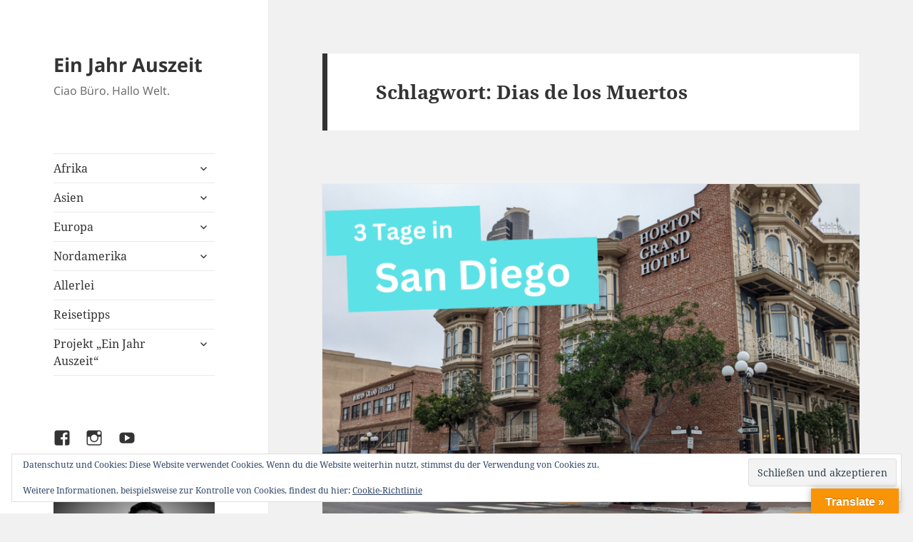

--- FILE ---
content_type: text/html; charset=UTF-8
request_url: http://www.ein-jahr-auszeit.de/tag/dias-de-los-muertos/
body_size: 15963
content:
<!DOCTYPE html>
<html dir="ltr" lang="de" prefix="og: https://ogp.me/ns#" class="no-js">
<head>
	<meta charset="UTF-8">
	<meta name="viewport" content="width=device-width, initial-scale=1.0">
	<link rel="profile" href="https://gmpg.org/xfn/11">
	<link rel="pingback" href="http://www.ein-jahr-auszeit.de/xmlrpc.php">
	<script>(function(html){html.className = html.className.replace(/\bno-js\b/,'js')})(document.documentElement);</script>
<title>Dias de los Muertos | Ein Jahr Auszeit</title>
	<style>img:is([sizes="auto" i], [sizes^="auto," i]) { contain-intrinsic-size: 3000px 1500px }</style>
	
		<!-- All in One SEO 4.8.9 - aioseo.com -->
	<meta name="robots" content="max-image-preview:large" />
	<meta name="google-site-verification" content="w-hSXS1e4QT65bZbOPa5TgCb8W8xD-zQVQTofkaUwPc" />
	<link rel="canonical" href="https://www.ein-jahr-auszeit.de/tag/dias-de-los-muertos/" />
	<meta name="generator" content="All in One SEO (AIOSEO) 4.8.9" />
		<script type="application/ld+json" class="aioseo-schema">
			{"@context":"https:\/\/schema.org","@graph":[{"@type":"BreadcrumbList","@id":"https:\/\/www.ein-jahr-auszeit.de\/tag\/dias-de-los-muertos\/#breadcrumblist","itemListElement":[{"@type":"ListItem","@id":"https:\/\/www.ein-jahr-auszeit.de#listItem","position":1,"name":"Home","item":"https:\/\/www.ein-jahr-auszeit.de","nextItem":{"@type":"ListItem","@id":"https:\/\/www.ein-jahr-auszeit.de\/tag\/dias-de-los-muertos\/#listItem","name":"Dias de los Muertos"}},{"@type":"ListItem","@id":"https:\/\/www.ein-jahr-auszeit.de\/tag\/dias-de-los-muertos\/#listItem","position":2,"name":"Dias de los Muertos","previousItem":{"@type":"ListItem","@id":"https:\/\/www.ein-jahr-auszeit.de#listItem","name":"Home"}}]},{"@type":"CollectionPage","@id":"https:\/\/www.ein-jahr-auszeit.de\/tag\/dias-de-los-muertos\/#collectionpage","url":"https:\/\/www.ein-jahr-auszeit.de\/tag\/dias-de-los-muertos\/","name":"Dias de los Muertos | Ein Jahr Auszeit","inLanguage":"de-DE","isPartOf":{"@id":"https:\/\/www.ein-jahr-auszeit.de\/#website"},"breadcrumb":{"@id":"https:\/\/www.ein-jahr-auszeit.de\/tag\/dias-de-los-muertos\/#breadcrumblist"}},{"@type":"Person","@id":"https:\/\/www.ein-jahr-auszeit.de\/#person","name":"Christian","image":{"@type":"ImageObject","@id":"https:\/\/www.ein-jahr-auszeit.de\/tag\/dias-de-los-muertos\/#personImage","url":"https:\/\/secure.gravatar.com\/avatar\/c132b3391952e06d1a02ed4e2d200caf4676e64e6d7f6e1ac2915f27ffcf4ac7?s=96&r=g","width":96,"height":96,"caption":"Christian"}},{"@type":"WebSite","@id":"https:\/\/www.ein-jahr-auszeit.de\/#website","url":"https:\/\/www.ein-jahr-auszeit.de\/","name":"Ein Jahr Auszeit","description":"Ciao B\u00fcro. Hallo Welt.","inLanguage":"de-DE","publisher":{"@id":"https:\/\/www.ein-jahr-auszeit.de\/#person"}}]}
		</script>
		<!-- All in One SEO -->

<link rel='dns-prefetch' href='//translate.google.com' />
<link rel='dns-prefetch' href='//stats.wp.com' />
<link rel='dns-prefetch' href='//netdna.bootstrapcdn.com' />
<link rel='preconnect' href='//i0.wp.com' />
<link rel="alternate" type="application/rss+xml" title="Ein Jahr Auszeit &raquo; Feed" href="https://www.ein-jahr-auszeit.de/feed/" />
<link rel="alternate" type="application/rss+xml" title="Ein Jahr Auszeit &raquo; Kommentar-Feed" href="https://www.ein-jahr-auszeit.de/comments/feed/" />
<link rel="alternate" type="application/rss+xml" title="Ein Jahr Auszeit &raquo; Dias de los Muertos Schlagwort-Feed" href="https://www.ein-jahr-auszeit.de/tag/dias-de-los-muertos/feed/" />
		<!-- This site uses the Google Analytics by MonsterInsights plugin v9.10.0 - Using Analytics tracking - https://www.monsterinsights.com/ -->
							<script src="//www.googletagmanager.com/gtag/js?id=G-4Y9VCT16QP"  data-cfasync="false" data-wpfc-render="false" async></script>
			<script data-cfasync="false" data-wpfc-render="false">
				var mi_version = '9.10.0';
				var mi_track_user = true;
				var mi_no_track_reason = '';
								var MonsterInsightsDefaultLocations = {"page_location":"https:\/\/www.ein-jahr-auszeit.de\/tag\/dias-de-los-muertos\/"};
								if ( typeof MonsterInsightsPrivacyGuardFilter === 'function' ) {
					var MonsterInsightsLocations = (typeof MonsterInsightsExcludeQuery === 'object') ? MonsterInsightsPrivacyGuardFilter( MonsterInsightsExcludeQuery ) : MonsterInsightsPrivacyGuardFilter( MonsterInsightsDefaultLocations );
				} else {
					var MonsterInsightsLocations = (typeof MonsterInsightsExcludeQuery === 'object') ? MonsterInsightsExcludeQuery : MonsterInsightsDefaultLocations;
				}

								var disableStrs = [
										'ga-disable-G-4Y9VCT16QP',
									];

				/* Function to detect opted out users */
				function __gtagTrackerIsOptedOut() {
					for (var index = 0; index < disableStrs.length; index++) {
						if (document.cookie.indexOf(disableStrs[index] + '=true') > -1) {
							return true;
						}
					}

					return false;
				}

				/* Disable tracking if the opt-out cookie exists. */
				if (__gtagTrackerIsOptedOut()) {
					for (var index = 0; index < disableStrs.length; index++) {
						window[disableStrs[index]] = true;
					}
				}

				/* Opt-out function */
				function __gtagTrackerOptout() {
					for (var index = 0; index < disableStrs.length; index++) {
						document.cookie = disableStrs[index] + '=true; expires=Thu, 31 Dec 2099 23:59:59 UTC; path=/';
						window[disableStrs[index]] = true;
					}
				}

				if ('undefined' === typeof gaOptout) {
					function gaOptout() {
						__gtagTrackerOptout();
					}
				}
								window.dataLayer = window.dataLayer || [];

				window.MonsterInsightsDualTracker = {
					helpers: {},
					trackers: {},
				};
				if (mi_track_user) {
					function __gtagDataLayer() {
						dataLayer.push(arguments);
					}

					function __gtagTracker(type, name, parameters) {
						if (!parameters) {
							parameters = {};
						}

						if (parameters.send_to) {
							__gtagDataLayer.apply(null, arguments);
							return;
						}

						if (type === 'event') {
														parameters.send_to = monsterinsights_frontend.v4_id;
							var hookName = name;
							if (typeof parameters['event_category'] !== 'undefined') {
								hookName = parameters['event_category'] + ':' + name;
							}

							if (typeof MonsterInsightsDualTracker.trackers[hookName] !== 'undefined') {
								MonsterInsightsDualTracker.trackers[hookName](parameters);
							} else {
								__gtagDataLayer('event', name, parameters);
							}
							
						} else {
							__gtagDataLayer.apply(null, arguments);
						}
					}

					__gtagTracker('js', new Date());
					__gtagTracker('set', {
						'developer_id.dZGIzZG': true,
											});
					if ( MonsterInsightsLocations.page_location ) {
						__gtagTracker('set', MonsterInsightsLocations);
					}
										__gtagTracker('config', 'G-4Y9VCT16QP', {"forceSSL":"true","link_attribution":"true"} );
										window.gtag = __gtagTracker;										(function () {
						/* https://developers.google.com/analytics/devguides/collection/analyticsjs/ */
						/* ga and __gaTracker compatibility shim. */
						var noopfn = function () {
							return null;
						};
						var newtracker = function () {
							return new Tracker();
						};
						var Tracker = function () {
							return null;
						};
						var p = Tracker.prototype;
						p.get = noopfn;
						p.set = noopfn;
						p.send = function () {
							var args = Array.prototype.slice.call(arguments);
							args.unshift('send');
							__gaTracker.apply(null, args);
						};
						var __gaTracker = function () {
							var len = arguments.length;
							if (len === 0) {
								return;
							}
							var f = arguments[len - 1];
							if (typeof f !== 'object' || f === null || typeof f.hitCallback !== 'function') {
								if ('send' === arguments[0]) {
									var hitConverted, hitObject = false, action;
									if ('event' === arguments[1]) {
										if ('undefined' !== typeof arguments[3]) {
											hitObject = {
												'eventAction': arguments[3],
												'eventCategory': arguments[2],
												'eventLabel': arguments[4],
												'value': arguments[5] ? arguments[5] : 1,
											}
										}
									}
									if ('pageview' === arguments[1]) {
										if ('undefined' !== typeof arguments[2]) {
											hitObject = {
												'eventAction': 'page_view',
												'page_path': arguments[2],
											}
										}
									}
									if (typeof arguments[2] === 'object') {
										hitObject = arguments[2];
									}
									if (typeof arguments[5] === 'object') {
										Object.assign(hitObject, arguments[5]);
									}
									if ('undefined' !== typeof arguments[1].hitType) {
										hitObject = arguments[1];
										if ('pageview' === hitObject.hitType) {
											hitObject.eventAction = 'page_view';
										}
									}
									if (hitObject) {
										action = 'timing' === arguments[1].hitType ? 'timing_complete' : hitObject.eventAction;
										hitConverted = mapArgs(hitObject);
										__gtagTracker('event', action, hitConverted);
									}
								}
								return;
							}

							function mapArgs(args) {
								var arg, hit = {};
								var gaMap = {
									'eventCategory': 'event_category',
									'eventAction': 'event_action',
									'eventLabel': 'event_label',
									'eventValue': 'event_value',
									'nonInteraction': 'non_interaction',
									'timingCategory': 'event_category',
									'timingVar': 'name',
									'timingValue': 'value',
									'timingLabel': 'event_label',
									'page': 'page_path',
									'location': 'page_location',
									'title': 'page_title',
									'referrer' : 'page_referrer',
								};
								for (arg in args) {
																		if (!(!args.hasOwnProperty(arg) || !gaMap.hasOwnProperty(arg))) {
										hit[gaMap[arg]] = args[arg];
									} else {
										hit[arg] = args[arg];
									}
								}
								return hit;
							}

							try {
								f.hitCallback();
							} catch (ex) {
							}
						};
						__gaTracker.create = newtracker;
						__gaTracker.getByName = newtracker;
						__gaTracker.getAll = function () {
							return [];
						};
						__gaTracker.remove = noopfn;
						__gaTracker.loaded = true;
						window['__gaTracker'] = __gaTracker;
					})();
									} else {
										console.log("");
					(function () {
						function __gtagTracker() {
							return null;
						}

						window['__gtagTracker'] = __gtagTracker;
						window['gtag'] = __gtagTracker;
					})();
									}
			</script>
							<!-- / Google Analytics by MonsterInsights -->
		<script>
window._wpemojiSettings = {"baseUrl":"https:\/\/s.w.org\/images\/core\/emoji\/16.0.1\/72x72\/","ext":".png","svgUrl":"https:\/\/s.w.org\/images\/core\/emoji\/16.0.1\/svg\/","svgExt":".svg","source":{"concatemoji":"http:\/\/www.ein-jahr-auszeit.de\/wp-includes\/js\/wp-emoji-release.min.js?ver=1a7f8b63f26529e14ec07dee81c97c74"}};
/*! This file is auto-generated */
!function(s,n){var o,i,e;function c(e){try{var t={supportTests:e,timestamp:(new Date).valueOf()};sessionStorage.setItem(o,JSON.stringify(t))}catch(e){}}function p(e,t,n){e.clearRect(0,0,e.canvas.width,e.canvas.height),e.fillText(t,0,0);var t=new Uint32Array(e.getImageData(0,0,e.canvas.width,e.canvas.height).data),a=(e.clearRect(0,0,e.canvas.width,e.canvas.height),e.fillText(n,0,0),new Uint32Array(e.getImageData(0,0,e.canvas.width,e.canvas.height).data));return t.every(function(e,t){return e===a[t]})}function u(e,t){e.clearRect(0,0,e.canvas.width,e.canvas.height),e.fillText(t,0,0);for(var n=e.getImageData(16,16,1,1),a=0;a<n.data.length;a++)if(0!==n.data[a])return!1;return!0}function f(e,t,n,a){switch(t){case"flag":return n(e,"\ud83c\udff3\ufe0f\u200d\u26a7\ufe0f","\ud83c\udff3\ufe0f\u200b\u26a7\ufe0f")?!1:!n(e,"\ud83c\udde8\ud83c\uddf6","\ud83c\udde8\u200b\ud83c\uddf6")&&!n(e,"\ud83c\udff4\udb40\udc67\udb40\udc62\udb40\udc65\udb40\udc6e\udb40\udc67\udb40\udc7f","\ud83c\udff4\u200b\udb40\udc67\u200b\udb40\udc62\u200b\udb40\udc65\u200b\udb40\udc6e\u200b\udb40\udc67\u200b\udb40\udc7f");case"emoji":return!a(e,"\ud83e\udedf")}return!1}function g(e,t,n,a){var r="undefined"!=typeof WorkerGlobalScope&&self instanceof WorkerGlobalScope?new OffscreenCanvas(300,150):s.createElement("canvas"),o=r.getContext("2d",{willReadFrequently:!0}),i=(o.textBaseline="top",o.font="600 32px Arial",{});return e.forEach(function(e){i[e]=t(o,e,n,a)}),i}function t(e){var t=s.createElement("script");t.src=e,t.defer=!0,s.head.appendChild(t)}"undefined"!=typeof Promise&&(o="wpEmojiSettingsSupports",i=["flag","emoji"],n.supports={everything:!0,everythingExceptFlag:!0},e=new Promise(function(e){s.addEventListener("DOMContentLoaded",e,{once:!0})}),new Promise(function(t){var n=function(){try{var e=JSON.parse(sessionStorage.getItem(o));if("object"==typeof e&&"number"==typeof e.timestamp&&(new Date).valueOf()<e.timestamp+604800&&"object"==typeof e.supportTests)return e.supportTests}catch(e){}return null}();if(!n){if("undefined"!=typeof Worker&&"undefined"!=typeof OffscreenCanvas&&"undefined"!=typeof URL&&URL.createObjectURL&&"undefined"!=typeof Blob)try{var e="postMessage("+g.toString()+"("+[JSON.stringify(i),f.toString(),p.toString(),u.toString()].join(",")+"));",a=new Blob([e],{type:"text/javascript"}),r=new Worker(URL.createObjectURL(a),{name:"wpTestEmojiSupports"});return void(r.onmessage=function(e){c(n=e.data),r.terminate(),t(n)})}catch(e){}c(n=g(i,f,p,u))}t(n)}).then(function(e){for(var t in e)n.supports[t]=e[t],n.supports.everything=n.supports.everything&&n.supports[t],"flag"!==t&&(n.supports.everythingExceptFlag=n.supports.everythingExceptFlag&&n.supports[t]);n.supports.everythingExceptFlag=n.supports.everythingExceptFlag&&!n.supports.flag,n.DOMReady=!1,n.readyCallback=function(){n.DOMReady=!0}}).then(function(){return e}).then(function(){var e;n.supports.everything||(n.readyCallback(),(e=n.source||{}).concatemoji?t(e.concatemoji):e.wpemoji&&e.twemoji&&(t(e.twemoji),t(e.wpemoji)))}))}((window,document),window._wpemojiSettings);
</script>
<link rel='stylesheet' id='twentyfifteen-jetpack-css' href='http://www.ein-jahr-auszeit.de/wp-content/plugins/jetpack/modules/theme-tools/compat/twentyfifteen.css?ver=15.2' media='all' />
<style id='wp-emoji-styles-inline-css'>

	img.wp-smiley, img.emoji {
		display: inline !important;
		border: none !important;
		box-shadow: none !important;
		height: 1em !important;
		width: 1em !important;
		margin: 0 0.07em !important;
		vertical-align: -0.1em !important;
		background: none !important;
		padding: 0 !important;
	}
</style>
<link rel='stylesheet' id='wp-block-library-css' href='http://www.ein-jahr-auszeit.de/wp-includes/css/dist/block-library/style.min.css?ver=1a7f8b63f26529e14ec07dee81c97c74' media='all' />
<style id='wp-block-library-theme-inline-css'>
.wp-block-audio :where(figcaption){color:#555;font-size:13px;text-align:center}.is-dark-theme .wp-block-audio :where(figcaption){color:#ffffffa6}.wp-block-audio{margin:0 0 1em}.wp-block-code{border:1px solid #ccc;border-radius:4px;font-family:Menlo,Consolas,monaco,monospace;padding:.8em 1em}.wp-block-embed :where(figcaption){color:#555;font-size:13px;text-align:center}.is-dark-theme .wp-block-embed :where(figcaption){color:#ffffffa6}.wp-block-embed{margin:0 0 1em}.blocks-gallery-caption{color:#555;font-size:13px;text-align:center}.is-dark-theme .blocks-gallery-caption{color:#ffffffa6}:root :where(.wp-block-image figcaption){color:#555;font-size:13px;text-align:center}.is-dark-theme :root :where(.wp-block-image figcaption){color:#ffffffa6}.wp-block-image{margin:0 0 1em}.wp-block-pullquote{border-bottom:4px solid;border-top:4px solid;color:currentColor;margin-bottom:1.75em}.wp-block-pullquote cite,.wp-block-pullquote footer,.wp-block-pullquote__citation{color:currentColor;font-size:.8125em;font-style:normal;text-transform:uppercase}.wp-block-quote{border-left:.25em solid;margin:0 0 1.75em;padding-left:1em}.wp-block-quote cite,.wp-block-quote footer{color:currentColor;font-size:.8125em;font-style:normal;position:relative}.wp-block-quote:where(.has-text-align-right){border-left:none;border-right:.25em solid;padding-left:0;padding-right:1em}.wp-block-quote:where(.has-text-align-center){border:none;padding-left:0}.wp-block-quote.is-large,.wp-block-quote.is-style-large,.wp-block-quote:where(.is-style-plain){border:none}.wp-block-search .wp-block-search__label{font-weight:700}.wp-block-search__button{border:1px solid #ccc;padding:.375em .625em}:where(.wp-block-group.has-background){padding:1.25em 2.375em}.wp-block-separator.has-css-opacity{opacity:.4}.wp-block-separator{border:none;border-bottom:2px solid;margin-left:auto;margin-right:auto}.wp-block-separator.has-alpha-channel-opacity{opacity:1}.wp-block-separator:not(.is-style-wide):not(.is-style-dots){width:100px}.wp-block-separator.has-background:not(.is-style-dots){border-bottom:none;height:1px}.wp-block-separator.has-background:not(.is-style-wide):not(.is-style-dots){height:2px}.wp-block-table{margin:0 0 1em}.wp-block-table td,.wp-block-table th{word-break:normal}.wp-block-table :where(figcaption){color:#555;font-size:13px;text-align:center}.is-dark-theme .wp-block-table :where(figcaption){color:#ffffffa6}.wp-block-video :where(figcaption){color:#555;font-size:13px;text-align:center}.is-dark-theme .wp-block-video :where(figcaption){color:#ffffffa6}.wp-block-video{margin:0 0 1em}:root :where(.wp-block-template-part.has-background){margin-bottom:0;margin-top:0;padding:1.25em 2.375em}
</style>
<style id='classic-theme-styles-inline-css'>
/*! This file is auto-generated */
.wp-block-button__link{color:#fff;background-color:#32373c;border-radius:9999px;box-shadow:none;text-decoration:none;padding:calc(.667em + 2px) calc(1.333em + 2px);font-size:1.125em}.wp-block-file__button{background:#32373c;color:#fff;text-decoration:none}
</style>
<link rel='stylesheet' id='mediaelement-css' href='http://www.ein-jahr-auszeit.de/wp-includes/js/mediaelement/mediaelementplayer-legacy.min.css?ver=4.2.17' media='all' />
<link rel='stylesheet' id='wp-mediaelement-css' href='http://www.ein-jahr-auszeit.de/wp-includes/js/mediaelement/wp-mediaelement.min.css?ver=1a7f8b63f26529e14ec07dee81c97c74' media='all' />
<style id='jetpack-sharing-buttons-style-inline-css'>
.jetpack-sharing-buttons__services-list{display:flex;flex-direction:row;flex-wrap:wrap;gap:0;list-style-type:none;margin:5px;padding:0}.jetpack-sharing-buttons__services-list.has-small-icon-size{font-size:12px}.jetpack-sharing-buttons__services-list.has-normal-icon-size{font-size:16px}.jetpack-sharing-buttons__services-list.has-large-icon-size{font-size:24px}.jetpack-sharing-buttons__services-list.has-huge-icon-size{font-size:36px}@media print{.jetpack-sharing-buttons__services-list{display:none!important}}.editor-styles-wrapper .wp-block-jetpack-sharing-buttons{gap:0;padding-inline-start:0}ul.jetpack-sharing-buttons__services-list.has-background{padding:1.25em 2.375em}
</style>
<style id='global-styles-inline-css'>
:root{--wp--preset--aspect-ratio--square: 1;--wp--preset--aspect-ratio--4-3: 4/3;--wp--preset--aspect-ratio--3-4: 3/4;--wp--preset--aspect-ratio--3-2: 3/2;--wp--preset--aspect-ratio--2-3: 2/3;--wp--preset--aspect-ratio--16-9: 16/9;--wp--preset--aspect-ratio--9-16: 9/16;--wp--preset--color--black: #000000;--wp--preset--color--cyan-bluish-gray: #abb8c3;--wp--preset--color--white: #fff;--wp--preset--color--pale-pink: #f78da7;--wp--preset--color--vivid-red: #cf2e2e;--wp--preset--color--luminous-vivid-orange: #ff6900;--wp--preset--color--luminous-vivid-amber: #fcb900;--wp--preset--color--light-green-cyan: #7bdcb5;--wp--preset--color--vivid-green-cyan: #00d084;--wp--preset--color--pale-cyan-blue: #8ed1fc;--wp--preset--color--vivid-cyan-blue: #0693e3;--wp--preset--color--vivid-purple: #9b51e0;--wp--preset--color--dark-gray: #111;--wp--preset--color--light-gray: #f1f1f1;--wp--preset--color--yellow: #f4ca16;--wp--preset--color--dark-brown: #352712;--wp--preset--color--medium-pink: #e53b51;--wp--preset--color--light-pink: #ffe5d1;--wp--preset--color--dark-purple: #2e2256;--wp--preset--color--purple: #674970;--wp--preset--color--blue-gray: #22313f;--wp--preset--color--bright-blue: #55c3dc;--wp--preset--color--light-blue: #e9f2f9;--wp--preset--gradient--vivid-cyan-blue-to-vivid-purple: linear-gradient(135deg,rgba(6,147,227,1) 0%,rgb(155,81,224) 100%);--wp--preset--gradient--light-green-cyan-to-vivid-green-cyan: linear-gradient(135deg,rgb(122,220,180) 0%,rgb(0,208,130) 100%);--wp--preset--gradient--luminous-vivid-amber-to-luminous-vivid-orange: linear-gradient(135deg,rgba(252,185,0,1) 0%,rgba(255,105,0,1) 100%);--wp--preset--gradient--luminous-vivid-orange-to-vivid-red: linear-gradient(135deg,rgba(255,105,0,1) 0%,rgb(207,46,46) 100%);--wp--preset--gradient--very-light-gray-to-cyan-bluish-gray: linear-gradient(135deg,rgb(238,238,238) 0%,rgb(169,184,195) 100%);--wp--preset--gradient--cool-to-warm-spectrum: linear-gradient(135deg,rgb(74,234,220) 0%,rgb(151,120,209) 20%,rgb(207,42,186) 40%,rgb(238,44,130) 60%,rgb(251,105,98) 80%,rgb(254,248,76) 100%);--wp--preset--gradient--blush-light-purple: linear-gradient(135deg,rgb(255,206,236) 0%,rgb(152,150,240) 100%);--wp--preset--gradient--blush-bordeaux: linear-gradient(135deg,rgb(254,205,165) 0%,rgb(254,45,45) 50%,rgb(107,0,62) 100%);--wp--preset--gradient--luminous-dusk: linear-gradient(135deg,rgb(255,203,112) 0%,rgb(199,81,192) 50%,rgb(65,88,208) 100%);--wp--preset--gradient--pale-ocean: linear-gradient(135deg,rgb(255,245,203) 0%,rgb(182,227,212) 50%,rgb(51,167,181) 100%);--wp--preset--gradient--electric-grass: linear-gradient(135deg,rgb(202,248,128) 0%,rgb(113,206,126) 100%);--wp--preset--gradient--midnight: linear-gradient(135deg,rgb(2,3,129) 0%,rgb(40,116,252) 100%);--wp--preset--gradient--dark-gray-gradient-gradient: linear-gradient(90deg, rgba(17,17,17,1) 0%, rgba(42,42,42,1) 100%);--wp--preset--gradient--light-gray-gradient: linear-gradient(90deg, rgba(241,241,241,1) 0%, rgba(215,215,215,1) 100%);--wp--preset--gradient--white-gradient: linear-gradient(90deg, rgba(255,255,255,1) 0%, rgba(230,230,230,1) 100%);--wp--preset--gradient--yellow-gradient: linear-gradient(90deg, rgba(244,202,22,1) 0%, rgba(205,168,10,1) 100%);--wp--preset--gradient--dark-brown-gradient: linear-gradient(90deg, rgba(53,39,18,1) 0%, rgba(91,67,31,1) 100%);--wp--preset--gradient--medium-pink-gradient: linear-gradient(90deg, rgba(229,59,81,1) 0%, rgba(209,28,51,1) 100%);--wp--preset--gradient--light-pink-gradient: linear-gradient(90deg, rgba(255,229,209,1) 0%, rgba(255,200,158,1) 100%);--wp--preset--gradient--dark-purple-gradient: linear-gradient(90deg, rgba(46,34,86,1) 0%, rgba(66,48,123,1) 100%);--wp--preset--gradient--purple-gradient: linear-gradient(90deg, rgba(103,73,112,1) 0%, rgba(131,93,143,1) 100%);--wp--preset--gradient--blue-gray-gradient: linear-gradient(90deg, rgba(34,49,63,1) 0%, rgba(52,75,96,1) 100%);--wp--preset--gradient--bright-blue-gradient: linear-gradient(90deg, rgba(85,195,220,1) 0%, rgba(43,180,211,1) 100%);--wp--preset--gradient--light-blue-gradient: linear-gradient(90deg, rgba(233,242,249,1) 0%, rgba(193,218,238,1) 100%);--wp--preset--font-size--small: 13px;--wp--preset--font-size--medium: 20px;--wp--preset--font-size--large: 36px;--wp--preset--font-size--x-large: 42px;--wp--preset--spacing--20: 0.44rem;--wp--preset--spacing--30: 0.67rem;--wp--preset--spacing--40: 1rem;--wp--preset--spacing--50: 1.5rem;--wp--preset--spacing--60: 2.25rem;--wp--preset--spacing--70: 3.38rem;--wp--preset--spacing--80: 5.06rem;--wp--preset--shadow--natural: 6px 6px 9px rgba(0, 0, 0, 0.2);--wp--preset--shadow--deep: 12px 12px 50px rgba(0, 0, 0, 0.4);--wp--preset--shadow--sharp: 6px 6px 0px rgba(0, 0, 0, 0.2);--wp--preset--shadow--outlined: 6px 6px 0px -3px rgba(255, 255, 255, 1), 6px 6px rgba(0, 0, 0, 1);--wp--preset--shadow--crisp: 6px 6px 0px rgba(0, 0, 0, 1);}:where(.is-layout-flex){gap: 0.5em;}:where(.is-layout-grid){gap: 0.5em;}body .is-layout-flex{display: flex;}.is-layout-flex{flex-wrap: wrap;align-items: center;}.is-layout-flex > :is(*, div){margin: 0;}body .is-layout-grid{display: grid;}.is-layout-grid > :is(*, div){margin: 0;}:where(.wp-block-columns.is-layout-flex){gap: 2em;}:where(.wp-block-columns.is-layout-grid){gap: 2em;}:where(.wp-block-post-template.is-layout-flex){gap: 1.25em;}:where(.wp-block-post-template.is-layout-grid){gap: 1.25em;}.has-black-color{color: var(--wp--preset--color--black) !important;}.has-cyan-bluish-gray-color{color: var(--wp--preset--color--cyan-bluish-gray) !important;}.has-white-color{color: var(--wp--preset--color--white) !important;}.has-pale-pink-color{color: var(--wp--preset--color--pale-pink) !important;}.has-vivid-red-color{color: var(--wp--preset--color--vivid-red) !important;}.has-luminous-vivid-orange-color{color: var(--wp--preset--color--luminous-vivid-orange) !important;}.has-luminous-vivid-amber-color{color: var(--wp--preset--color--luminous-vivid-amber) !important;}.has-light-green-cyan-color{color: var(--wp--preset--color--light-green-cyan) !important;}.has-vivid-green-cyan-color{color: var(--wp--preset--color--vivid-green-cyan) !important;}.has-pale-cyan-blue-color{color: var(--wp--preset--color--pale-cyan-blue) !important;}.has-vivid-cyan-blue-color{color: var(--wp--preset--color--vivid-cyan-blue) !important;}.has-vivid-purple-color{color: var(--wp--preset--color--vivid-purple) !important;}.has-black-background-color{background-color: var(--wp--preset--color--black) !important;}.has-cyan-bluish-gray-background-color{background-color: var(--wp--preset--color--cyan-bluish-gray) !important;}.has-white-background-color{background-color: var(--wp--preset--color--white) !important;}.has-pale-pink-background-color{background-color: var(--wp--preset--color--pale-pink) !important;}.has-vivid-red-background-color{background-color: var(--wp--preset--color--vivid-red) !important;}.has-luminous-vivid-orange-background-color{background-color: var(--wp--preset--color--luminous-vivid-orange) !important;}.has-luminous-vivid-amber-background-color{background-color: var(--wp--preset--color--luminous-vivid-amber) !important;}.has-light-green-cyan-background-color{background-color: var(--wp--preset--color--light-green-cyan) !important;}.has-vivid-green-cyan-background-color{background-color: var(--wp--preset--color--vivid-green-cyan) !important;}.has-pale-cyan-blue-background-color{background-color: var(--wp--preset--color--pale-cyan-blue) !important;}.has-vivid-cyan-blue-background-color{background-color: var(--wp--preset--color--vivid-cyan-blue) !important;}.has-vivid-purple-background-color{background-color: var(--wp--preset--color--vivid-purple) !important;}.has-black-border-color{border-color: var(--wp--preset--color--black) !important;}.has-cyan-bluish-gray-border-color{border-color: var(--wp--preset--color--cyan-bluish-gray) !important;}.has-white-border-color{border-color: var(--wp--preset--color--white) !important;}.has-pale-pink-border-color{border-color: var(--wp--preset--color--pale-pink) !important;}.has-vivid-red-border-color{border-color: var(--wp--preset--color--vivid-red) !important;}.has-luminous-vivid-orange-border-color{border-color: var(--wp--preset--color--luminous-vivid-orange) !important;}.has-luminous-vivid-amber-border-color{border-color: var(--wp--preset--color--luminous-vivid-amber) !important;}.has-light-green-cyan-border-color{border-color: var(--wp--preset--color--light-green-cyan) !important;}.has-vivid-green-cyan-border-color{border-color: var(--wp--preset--color--vivid-green-cyan) !important;}.has-pale-cyan-blue-border-color{border-color: var(--wp--preset--color--pale-cyan-blue) !important;}.has-vivid-cyan-blue-border-color{border-color: var(--wp--preset--color--vivid-cyan-blue) !important;}.has-vivid-purple-border-color{border-color: var(--wp--preset--color--vivid-purple) !important;}.has-vivid-cyan-blue-to-vivid-purple-gradient-background{background: var(--wp--preset--gradient--vivid-cyan-blue-to-vivid-purple) !important;}.has-light-green-cyan-to-vivid-green-cyan-gradient-background{background: var(--wp--preset--gradient--light-green-cyan-to-vivid-green-cyan) !important;}.has-luminous-vivid-amber-to-luminous-vivid-orange-gradient-background{background: var(--wp--preset--gradient--luminous-vivid-amber-to-luminous-vivid-orange) !important;}.has-luminous-vivid-orange-to-vivid-red-gradient-background{background: var(--wp--preset--gradient--luminous-vivid-orange-to-vivid-red) !important;}.has-very-light-gray-to-cyan-bluish-gray-gradient-background{background: var(--wp--preset--gradient--very-light-gray-to-cyan-bluish-gray) !important;}.has-cool-to-warm-spectrum-gradient-background{background: var(--wp--preset--gradient--cool-to-warm-spectrum) !important;}.has-blush-light-purple-gradient-background{background: var(--wp--preset--gradient--blush-light-purple) !important;}.has-blush-bordeaux-gradient-background{background: var(--wp--preset--gradient--blush-bordeaux) !important;}.has-luminous-dusk-gradient-background{background: var(--wp--preset--gradient--luminous-dusk) !important;}.has-pale-ocean-gradient-background{background: var(--wp--preset--gradient--pale-ocean) !important;}.has-electric-grass-gradient-background{background: var(--wp--preset--gradient--electric-grass) !important;}.has-midnight-gradient-background{background: var(--wp--preset--gradient--midnight) !important;}.has-small-font-size{font-size: var(--wp--preset--font-size--small) !important;}.has-medium-font-size{font-size: var(--wp--preset--font-size--medium) !important;}.has-large-font-size{font-size: var(--wp--preset--font-size--large) !important;}.has-x-large-font-size{font-size: var(--wp--preset--font-size--x-large) !important;}
:where(.wp-block-post-template.is-layout-flex){gap: 1.25em;}:where(.wp-block-post-template.is-layout-grid){gap: 1.25em;}
:where(.wp-block-columns.is-layout-flex){gap: 2em;}:where(.wp-block-columns.is-layout-grid){gap: 2em;}
:root :where(.wp-block-pullquote){font-size: 1.5em;line-height: 1.6;}
</style>
<link rel='stylesheet' id='google-language-translator-css' href='http://www.ein-jahr-auszeit.de/wp-content/plugins/google-language-translator/css/style.css?ver=6.0.20' media='' />
<link rel='stylesheet' id='glt-toolbar-styles-css' href='http://www.ein-jahr-auszeit.de/wp-content/plugins/google-language-translator/css/toolbar.css?ver=6.0.20' media='' />
<link rel='stylesheet' id='twentyfifteen-fonts-css' href='http://www.ein-jahr-auszeit.de/wp-content/themes/twentyfifteen/assets/fonts/noto-sans-plus-noto-serif-plus-inconsolata.css?ver=20230328' media='all' />
<link rel='stylesheet' id='genericons-css' href='http://www.ein-jahr-auszeit.de/wp-content/plugins/jetpack/_inc/genericons/genericons/genericons.css?ver=3.1' media='all' />
<link rel='stylesheet' id='twentyfifteen-style-css' href='http://www.ein-jahr-auszeit.de/wp-content/themes/twentyfifteen/style.css?ver=20250415' media='all' />
<link rel='stylesheet' id='twentyfifteen-block-style-css' href='http://www.ein-jahr-auszeit.de/wp-content/themes/twentyfifteen/css/blocks.css?ver=20240715' media='all' />
<link rel='stylesheet' id='jetpack-subscriptions-css' href='http://www.ein-jahr-auszeit.de/wp-content/plugins/jetpack/_inc/build/subscriptions/subscriptions.min.css?ver=15.2' media='all' />
<link rel='stylesheet' id='fontawesome-css' href='//netdna.bootstrapcdn.com/font-awesome/3.2.1/css/font-awesome.min.css?ver=1.3.9' media='all' />
<!--[if IE 7]>
<link rel='stylesheet' id='fontawesome-ie-css' href='//netdna.bootstrapcdn.com/font-awesome/3.2.1/css/font-awesome-ie7.min.css?ver=1.3.9' media='all' />
<![endif]-->
		<style>
			/* Accessible for screen readers but hidden from view */
			.fa-hidden { position:absolute; left:-10000px; top:auto; width:1px; height:1px; overflow:hidden; }
			.rtl .fa-hidden { left:10000px; }
			.fa-showtext { margin-right: 5px; }
		</style>
		<script src="http://www.ein-jahr-auszeit.de/wp-content/plugins/google-analytics-for-wordpress/assets/js/frontend-gtag.min.js?ver=9.10.0" id="monsterinsights-frontend-script-js" async data-wp-strategy="async"></script>
<script data-cfasync="false" data-wpfc-render="false" id='monsterinsights-frontend-script-js-extra'>var monsterinsights_frontend = {"js_events_tracking":"true","download_extensions":"doc,pdf,ppt,zip,xls,docx,pptx,xlsx","inbound_paths":"[{\"path\":\"\\\/go\\\/\",\"label\":\"affiliate\"},{\"path\":\"\\\/recommend\\\/\",\"label\":\"affiliate\"}]","home_url":"https:\/\/www.ein-jahr-auszeit.de","hash_tracking":"false","v4_id":"G-4Y9VCT16QP"};</script>
<script src="http://www.ein-jahr-auszeit.de/wp-includes/js/jquery/jquery.min.js?ver=3.7.1" id="jquery-core-js"></script>
<script src="http://www.ein-jahr-auszeit.de/wp-includes/js/jquery/jquery-migrate.min.js?ver=3.4.1" id="jquery-migrate-js"></script>
<script id="twentyfifteen-script-js-extra">
var screenReaderText = {"expand":"<span class=\"screen-reader-text\">Untermen\u00fc \u00f6ffnen<\/span>","collapse":"<span class=\"screen-reader-text\">Untermen\u00fc schlie\u00dfen<\/span>"};
</script>
<script src="http://www.ein-jahr-auszeit.de/wp-content/themes/twentyfifteen/js/functions.js?ver=20250303" id="twentyfifteen-script-js" defer data-wp-strategy="defer"></script>
<link rel="https://api.w.org/" href="https://www.ein-jahr-auszeit.de/wp-json/" /><link rel="alternate" title="JSON" type="application/json" href="https://www.ein-jahr-auszeit.de/wp-json/wp/v2/tags/273" /><link rel="EditURI" type="application/rsd+xml" title="RSD" href="https://www.ein-jahr-auszeit.de/xmlrpc.php?rsd" />

<style>#google_language_translator{width:auto!important;}div.skiptranslate.goog-te-gadget{display:inline!important;}.goog-tooltip{display: none!important;}.goog-tooltip:hover{display: none!important;}.goog-text-highlight{background-color:transparent!important;border:none!important;box-shadow:none!important;}#google_language_translator select.goog-te-combo{color:#32373c;}#google_language_translator{color:transparent;}body{top:0px!important;}#goog-gt-{display:none!important;}font font{background-color:transparent!important;box-shadow:none!important;position:initial!important;}#glt-translate-trigger > span{color:#ffffff;}#glt-translate-trigger{background:#f89406;}</style><style>[class*=" icon-oc-"],[class^=icon-oc-]{speak:none;font-style:normal;font-weight:400;font-variant:normal;text-transform:none;line-height:1;-webkit-font-smoothing:antialiased;-moz-osx-font-smoothing:grayscale}.icon-oc-one-com-white-32px-fill:before{content:"901"}.icon-oc-one-com:before{content:"900"}#one-com-icon,.toplevel_page_onecom-wp .wp-menu-image{speak:none;display:flex;align-items:center;justify-content:center;text-transform:none;line-height:1;-webkit-font-smoothing:antialiased;-moz-osx-font-smoothing:grayscale}.onecom-wp-admin-bar-item>a,.toplevel_page_onecom-wp>.wp-menu-name{font-size:16px;font-weight:400;line-height:1}.toplevel_page_onecom-wp>.wp-menu-name img{width:69px;height:9px;}.wp-submenu-wrap.wp-submenu>.wp-submenu-head>img{width:88px;height:auto}.onecom-wp-admin-bar-item>a img{height:7px!important}.onecom-wp-admin-bar-item>a img,.toplevel_page_onecom-wp>.wp-menu-name img{opacity:.8}.onecom-wp-admin-bar-item.hover>a img,.toplevel_page_onecom-wp.wp-has-current-submenu>.wp-menu-name img,li.opensub>a.toplevel_page_onecom-wp>.wp-menu-name img{opacity:1}#one-com-icon:before,.onecom-wp-admin-bar-item>a:before,.toplevel_page_onecom-wp>.wp-menu-image:before{content:'';position:static!important;background-color:rgba(240,245,250,.4);border-radius:102px;width:18px;height:18px;padding:0!important}.onecom-wp-admin-bar-item>a:before{width:14px;height:14px}.onecom-wp-admin-bar-item.hover>a:before,.toplevel_page_onecom-wp.opensub>a>.wp-menu-image:before,.toplevel_page_onecom-wp.wp-has-current-submenu>.wp-menu-image:before{background-color:#76b82a}.onecom-wp-admin-bar-item>a{display:inline-flex!important;align-items:center;justify-content:center}#one-com-logo-wrapper{font-size:4em}#one-com-icon{vertical-align:middle}.imagify-welcome{display:none !important;}</style><script type="text/javascript">
(function(url){
	if(/(?:Chrome\/26\.0\.1410\.63 Safari\/537\.31|WordfenceTestMonBot)/.test(navigator.userAgent)){ return; }
	var addEvent = function(evt, handler) {
		if (window.addEventListener) {
			document.addEventListener(evt, handler, false);
		} else if (window.attachEvent) {
			document.attachEvent('on' + evt, handler);
		}
	};
	var removeEvent = function(evt, handler) {
		if (window.removeEventListener) {
			document.removeEventListener(evt, handler, false);
		} else if (window.detachEvent) {
			document.detachEvent('on' + evt, handler);
		}
	};
	var evts = 'contextmenu dblclick drag dragend dragenter dragleave dragover dragstart drop keydown keypress keyup mousedown mousemove mouseout mouseover mouseup mousewheel scroll'.split(' ');
	var logHuman = function() {
		if (window.wfLogHumanRan) { return; }
		window.wfLogHumanRan = true;
		var wfscr = document.createElement('script');
		wfscr.type = 'text/javascript';
		wfscr.async = true;
		wfscr.src = url + '&r=' + Math.random();
		(document.getElementsByTagName('head')[0]||document.getElementsByTagName('body')[0]).appendChild(wfscr);
		for (var i = 0; i < evts.length; i++) {
			removeEvent(evts[i], logHuman);
		}
	};
	for (var i = 0; i < evts.length; i++) {
		addEvent(evts[i], logHuman);
	}
})('//www.ein-jahr-auszeit.de/?wordfence_lh=1&hid=3808A55BA6E7856EAB39F4C732355F5D');
</script>	<style>img#wpstats{display:none}</style>
		<link rel="icon" href="https://i0.wp.com/www.ein-jahr-auszeit.de/wp-content/uploads/cropped-Logo-Auszeit-Rechteckig-3.png?fit=32%2C32&#038;ssl=1" sizes="32x32" />
<link rel="icon" href="https://i0.wp.com/www.ein-jahr-auszeit.de/wp-content/uploads/cropped-Logo-Auszeit-Rechteckig-3.png?fit=192%2C192&#038;ssl=1" sizes="192x192" />
<link rel="apple-touch-icon" href="https://i0.wp.com/www.ein-jahr-auszeit.de/wp-content/uploads/cropped-Logo-Auszeit-Rechteckig-3.png?fit=180%2C180&#038;ssl=1" />
<meta name="msapplication-TileImage" content="https://i0.wp.com/www.ein-jahr-auszeit.de/wp-content/uploads/cropped-Logo-Auszeit-Rechteckig-3.png?fit=270%2C270&#038;ssl=1" />
</head>

<body class="archive tag tag-dias-de-los-muertos tag-273 wp-embed-responsive wp-theme-twentyfifteen">
<div id="page" class="hfeed site">
	<a class="skip-link screen-reader-text" href="#content">
		Zum Inhalt springen	</a>

	<div id="sidebar" class="sidebar">
		<header id="masthead" class="site-header">
			<div class="site-branding">
										<p class="site-title"><a href="https://www.ein-jahr-auszeit.de/" rel="home" >Ein Jahr Auszeit</a></p>
												<p class="site-description">Ciao Büro. Hallo Welt.</p>
										<button class="secondary-toggle">Menü und Widgets</button>
			</div><!-- .site-branding -->
		</header><!-- .site-header -->

			<div id="secondary" class="secondary">

					<nav id="site-navigation" class="main-navigation">
				<div class="menu-menuestruktur-container"><ul id="menu-menuestruktur" class="nav-menu"><li id="menu-item-3770" class="menu-item menu-item-type-taxonomy menu-item-object-category menu-item-has-children menu-item-3770"><a href="https://www.ein-jahr-auszeit.de/category/afrika/">Afrika</a>
<ul class="sub-menu">
	<li id="menu-item-3771" class="menu-item menu-item-type-taxonomy menu-item-object-category menu-item-3771"><a href="https://www.ein-jahr-auszeit.de/category/afrika/aegypten/">Ägypten</a></li>
</ul>
</li>
<li id="menu-item-2712" class="menu-item menu-item-type-taxonomy menu-item-object-category menu-item-has-children menu-item-2712"><a href="https://www.ein-jahr-auszeit.de/category/asien/">Asien</a>
<ul class="sub-menu">
	<li id="menu-item-2725" class="menu-item menu-item-type-taxonomy menu-item-object-category menu-item-2725"><a href="https://www.ein-jahr-auszeit.de/category/china/">China</a></li>
	<li id="menu-item-2731" class="menu-item menu-item-type-taxonomy menu-item-object-category menu-item-2731"><a href="https://www.ein-jahr-auszeit.de/category/israel/">Israel</a></li>
	<li id="menu-item-2732" class="menu-item menu-item-type-taxonomy menu-item-object-category menu-item-2732"><a href="https://www.ein-jahr-auszeit.de/category/jordanien/">Jordanien</a></li>
	<li id="menu-item-2726" class="menu-item menu-item-type-taxonomy menu-item-object-category menu-item-2726"><a href="https://www.ein-jahr-auszeit.de/category/thailand/">Thailand</a></li>
	<li id="menu-item-2733" class="menu-item menu-item-type-taxonomy menu-item-object-category menu-item-2733"><a href="https://www.ein-jahr-auszeit.de/category/tuerkei/">Türkei</a></li>
</ul>
</li>
<li id="menu-item-2713" class="menu-item menu-item-type-taxonomy menu-item-object-category menu-item-has-children menu-item-2713"><a href="https://www.ein-jahr-auszeit.de/category/europa/">Europa</a>
<ul class="sub-menu">
	<li id="menu-item-2715" class="menu-item menu-item-type-taxonomy menu-item-object-category menu-item-2715"><a href="https://www.ein-jahr-auszeit.de/category/daenemark/">Dänemark</a></li>
	<li id="menu-item-2719" class="menu-item menu-item-type-taxonomy menu-item-object-category menu-item-2719"><a href="https://www.ein-jahr-auszeit.de/category/deutschland/">Deutschland</a></li>
	<li id="menu-item-2729" class="menu-item menu-item-type-taxonomy menu-item-object-category menu-item-2729"><a href="https://www.ein-jahr-auszeit.de/category/frankreich/">Frankreich</a></li>
	<li id="menu-item-2728" class="menu-item menu-item-type-taxonomy menu-item-object-category menu-item-2728"><a href="https://www.ein-jahr-auszeit.de/category/grossbritannien/">Großbritannien</a></li>
	<li id="menu-item-2727" class="menu-item menu-item-type-taxonomy menu-item-object-category menu-item-2727"><a href="https://www.ein-jahr-auszeit.de/category/griechenland/">Griechenland</a></li>
	<li id="menu-item-2720" class="menu-item menu-item-type-taxonomy menu-item-object-category menu-item-2720"><a href="https://www.ein-jahr-auszeit.de/category/italien/">Italien</a></li>
	<li id="menu-item-2723" class="menu-item menu-item-type-taxonomy menu-item-object-category menu-item-2723"><a href="https://www.ein-jahr-auszeit.de/category/malta/">Malta</a></li>
	<li id="menu-item-3419" class="menu-item menu-item-type-taxonomy menu-item-object-category menu-item-3419"><a href="https://www.ein-jahr-auszeit.de/category/europa/norwegen/">Norwegen</a></li>
	<li id="menu-item-2730" class="menu-item menu-item-type-taxonomy menu-item-object-category menu-item-2730"><a href="https://www.ein-jahr-auszeit.de/category/oesterreich/">Österreich</a></li>
	<li id="menu-item-3420" class="menu-item menu-item-type-taxonomy menu-item-object-category menu-item-3420"><a href="https://www.ein-jahr-auszeit.de/category/europa/schweden/">Schweden</a></li>
	<li id="menu-item-2734" class="menu-item menu-item-type-taxonomy menu-item-object-category menu-item-2734"><a href="https://www.ein-jahr-auszeit.de/category/serbien/">Serbien</a></li>
	<li id="menu-item-2724" class="menu-item menu-item-type-taxonomy menu-item-object-category menu-item-2724"><a href="https://www.ein-jahr-auszeit.de/category/spanien/">Spanien</a></li>
</ul>
</li>
<li id="menu-item-2714" class="menu-item menu-item-type-taxonomy menu-item-object-category menu-item-has-children menu-item-2714"><a href="https://www.ein-jahr-auszeit.de/category/nordamerika/">Nordamerika</a>
<ul class="sub-menu">
	<li id="menu-item-2717" class="menu-item menu-item-type-taxonomy menu-item-object-category menu-item-2717"><a href="https://www.ein-jahr-auszeit.de/category/arizona/">Arizona</a></li>
	<li id="menu-item-2718" class="menu-item menu-item-type-taxonomy menu-item-object-category menu-item-2718"><a href="https://www.ein-jahr-auszeit.de/category/kalifornien/">Kalifornien</a></li>
	<li id="menu-item-2721" class="menu-item menu-item-type-taxonomy menu-item-object-category menu-item-2721"><a href="https://www.ein-jahr-auszeit.de/category/nevada/">Nevada</a></li>
</ul>
</li>
<li id="menu-item-2015" class="menu-item menu-item-type-taxonomy menu-item-object-category menu-item-2015"><a href="https://www.ein-jahr-auszeit.de/category/allerlei/">Allerlei</a></li>
<li id="menu-item-2034" class="menu-item menu-item-type-taxonomy menu-item-object-category menu-item-2034"><a href="https://www.ein-jahr-auszeit.de/category/reisetipps/">Reisetipps</a></li>
<li id="menu-item-2011" class="menu-item menu-item-type-taxonomy menu-item-object-category menu-item-has-children menu-item-2011"><a href="https://www.ein-jahr-auszeit.de/category/projekt-ein-jahr-auszeit/">Projekt &#8222;Ein Jahr Auszeit&#8220;</a>
<ul class="sub-menu">
	<li id="menu-item-2008" class="menu-item menu-item-type-post_type menu-item-object-page menu-item-2008"><a href="https://www.ein-jahr-auszeit.de/idee-3/">Die Idee</a></li>
	<li id="menu-item-2010" class="menu-item menu-item-type-taxonomy menu-item-object-category menu-item-2010"><a href="https://www.ein-jahr-auszeit.de/category/vor-der-reise/">Vor der Reise</a></li>
	<li id="menu-item-2009" class="menu-item menu-item-type-taxonomy menu-item-object-category menu-item-2009"><a href="https://www.ein-jahr-auszeit.de/category/waehrend-der-reise/">Während der Reise</a></li>
</ul>
</li>
</ul></div>			</nav><!-- .main-navigation -->
		
					<nav id="social-navigation" class="social-navigation">
				<div class="menu-my-social-icons-container"><ul id="menu-my-social-icons" class="menu"><li id="menu-item-123" class="menu-item menu-item-type-custom menu-item-object-custom social-icon facebook menu-item-123"><a href="https://www.facebook.com/1JahrAuszeit"><span class="screen-reader-text"><i class='icon-2x icon-facebook '></i><span class='fa-hidden'>Facebook</span></span></a></li>
<li id="menu-item-125" class="menu-item menu-item-type-custom menu-item-object-custom social-icon instagram menu-item-125"><a href="http://instagram.com/1jahrauszeit"><span class="screen-reader-text"><i class='icon-2x icon-instagram '></i><span class='fa-hidden'>Instagram</span></span></a></li>
<li id="menu-item-126" class="menu-item menu-item-type-custom menu-item-object-custom social-icon youtube menu-item-126"><a href="https://www.youtube.com/channel/UCvkLgYE-2wQhdejTkva4GHg/feed?spfreload=10"><span class="screen-reader-text"><i class='icon-2x icon-youtube '></i><span class='fa-hidden'>YouTube</span></span></a></li>
</ul></div>			</nav><!-- .social-navigation -->
		
					<div id="widget-area" class="widget-area" role="complementary">
				<aside id="wp_shaper_san_custom_text_widget-2" class="widget wp_shaper_san_custom_text_widget"><img src="http://www.ein-jahr-auszeit.de/wp-content/uploads/2015/04/Untitled-design1.png" alt="" class="img-circle aligncenter" />
		<div class="textwidget">
			<p>Hallo, ich bin Christian und habe mir 1 Jahr Auszeit von meinem bisherigen Bürojob genommen, um die Welt zu bereisen. Wie gut das geklappt hat, kannst du hier nachlesen :)</p>
<p>Das Projekt ist zwar zu Ende, aber da ich das Reisen und Schreiben immer noch liebe, werde ich weiterhin über meine Abenteuer berichten. :)</p>
<p>Viel Spaß beim Lesen und lass dich inspirieren. :)</p>
		</div>
		</aside><aside id="blog_subscription-2" class="widget widget_blog_subscription jetpack_subscription_widget"><h2 class="widget-title">Blog via E-Mail abonnieren</h2>
			<div class="wp-block-jetpack-subscriptions__container">
			<form action="#" method="post" accept-charset="utf-8" id="subscribe-blog-blog_subscription-2"
				data-blog="88777919"
				data-post_access_level="everybody" >
									<div id="subscribe-text"><p>Gib Deine E-Mail-Adresse an, um diesen Blog zu abonnieren und Benachrichtigungen über neue Beiträge via E-Mail zu erhalten.</p>
</div>
										<p id="subscribe-email">
						<label id="jetpack-subscribe-label"
							class="screen-reader-text"
							for="subscribe-field-blog_subscription-2">
							E-Mail-Adresse						</label>
						<input type="email" name="email" autocomplete="email" required="required"
																					value=""
							id="subscribe-field-blog_subscription-2"
							placeholder="E-Mail-Adresse"
						/>
					</p>

					<p id="subscribe-submit"
											>
						<input type="hidden" name="action" value="subscribe"/>
						<input type="hidden" name="source" value="http://www.ein-jahr-auszeit.de/tag/dias-de-los-muertos/"/>
						<input type="hidden" name="sub-type" value="widget"/>
						<input type="hidden" name="redirect_fragment" value="subscribe-blog-blog_subscription-2"/>
						<input type="hidden" id="_wpnonce" name="_wpnonce" value="4bb15197fe" /><input type="hidden" name="_wp_http_referer" value="/tag/dias-de-los-muertos/" />						<button type="submit"
															class="wp-block-button__link"
																					name="jetpack_subscriptions_widget"
						>
							Abonnieren						</button>
					</p>
							</form>
						</div>
			
</aside><aside id="top-posts-2" class="widget widget_top-posts"><h2 class="widget-title">Beliebte Artikel:</h2><ul class='widgets-list-layout no-grav'>
<li><a href="https://www.ein-jahr-auszeit.de/willkommen-in-kairo-eine-woche-in-aegyptens-hauptstadt/" title="Willkommen in Kairo - Eine Woche in Ägyptens Hauptstadt" class="bump-view" data-bump-view="tp"><img loading="lazy" width="40" height="40" src="https://i0.wp.com/www.ein-jahr-auszeit.de/wp-content/uploads/2024/05/Kairo-Thumbnail-1.png?fit=1152%2C648&#038;ssl=1&#038;resize=40%2C40" srcset="https://i0.wp.com/www.ein-jahr-auszeit.de/wp-content/uploads/2024/05/Kairo-Thumbnail-1.png?fit=1152%2C648&amp;ssl=1&amp;resize=40%2C40 1x, https://i0.wp.com/www.ein-jahr-auszeit.de/wp-content/uploads/2024/05/Kairo-Thumbnail-1.png?fit=1152%2C648&amp;ssl=1&amp;resize=60%2C60 1.5x, https://i0.wp.com/www.ein-jahr-auszeit.de/wp-content/uploads/2024/05/Kairo-Thumbnail-1.png?fit=1152%2C648&amp;ssl=1&amp;resize=80%2C80 2x, https://i0.wp.com/www.ein-jahr-auszeit.de/wp-content/uploads/2024/05/Kairo-Thumbnail-1.png?fit=1152%2C648&amp;ssl=1&amp;resize=120%2C120 3x, https://i0.wp.com/www.ein-jahr-auszeit.de/wp-content/uploads/2024/05/Kairo-Thumbnail-1.png?fit=1152%2C648&amp;ssl=1&amp;resize=160%2C160 4x" alt="Willkommen in Kairo - Eine Woche in Ägyptens Hauptstadt" data-pin-nopin="true" class="widgets-list-layout-blavatar" /></a><div class="widgets-list-layout-links">
								<a href="https://www.ein-jahr-auszeit.de/willkommen-in-kairo-eine-woche-in-aegyptens-hauptstadt/" title="Willkommen in Kairo - Eine Woche in Ägyptens Hauptstadt" class="bump-view" data-bump-view="tp">Willkommen in Kairo - Eine Woche in Ägyptens Hauptstadt</a>
							</div>
							</li><li><a href="https://www.ein-jahr-auszeit.de/oman-im-4x4-jeep-und-dachzelt-durch-das-sultanat/" title="Oman - Im 4x4 Jeep und Dachzelt durch das Sultanat" class="bump-view" data-bump-view="tp"><img loading="lazy" width="40" height="40" src="https://i0.wp.com/www.ein-jahr-auszeit.de/wp-content/uploads/2025/01/Oman-Thumbnail.png?fit=1152%2C648&#038;ssl=1&#038;resize=40%2C40" srcset="https://i0.wp.com/www.ein-jahr-auszeit.de/wp-content/uploads/2025/01/Oman-Thumbnail.png?fit=1152%2C648&amp;ssl=1&amp;resize=40%2C40 1x, https://i0.wp.com/www.ein-jahr-auszeit.de/wp-content/uploads/2025/01/Oman-Thumbnail.png?fit=1152%2C648&amp;ssl=1&amp;resize=60%2C60 1.5x, https://i0.wp.com/www.ein-jahr-auszeit.de/wp-content/uploads/2025/01/Oman-Thumbnail.png?fit=1152%2C648&amp;ssl=1&amp;resize=80%2C80 2x, https://i0.wp.com/www.ein-jahr-auszeit.de/wp-content/uploads/2025/01/Oman-Thumbnail.png?fit=1152%2C648&amp;ssl=1&amp;resize=120%2C120 3x, https://i0.wp.com/www.ein-jahr-auszeit.de/wp-content/uploads/2025/01/Oman-Thumbnail.png?fit=1152%2C648&amp;ssl=1&amp;resize=160%2C160 4x" alt="Oman - Im 4x4 Jeep und Dachzelt durch das Sultanat" data-pin-nopin="true" class="widgets-list-layout-blavatar" /></a><div class="widgets-list-layout-links">
								<a href="https://www.ein-jahr-auszeit.de/oman-im-4x4-jeep-und-dachzelt-durch-das-sultanat/" title="Oman - Im 4x4 Jeep und Dachzelt durch das Sultanat" class="bump-view" data-bump-view="tp">Oman - Im 4x4 Jeep und Dachzelt durch das Sultanat</a>
							</div>
							</li><li><a href="https://www.ein-jahr-auszeit.de/eine-woche-madeira-im-januar/" title="Eine Woche Madeira im Januar" class="bump-view" data-bump-view="tp"><img loading="lazy" width="40" height="40" src="https://i0.wp.com/www.ein-jahr-auszeit.de/wp-content/uploads/2023/04/Madeira-Thumbnail.png?fit=1152%2C648&#038;ssl=1&#038;resize=40%2C40" srcset="https://i0.wp.com/www.ein-jahr-auszeit.de/wp-content/uploads/2023/04/Madeira-Thumbnail.png?fit=1152%2C648&amp;ssl=1&amp;resize=40%2C40 1x, https://i0.wp.com/www.ein-jahr-auszeit.de/wp-content/uploads/2023/04/Madeira-Thumbnail.png?fit=1152%2C648&amp;ssl=1&amp;resize=60%2C60 1.5x, https://i0.wp.com/www.ein-jahr-auszeit.de/wp-content/uploads/2023/04/Madeira-Thumbnail.png?fit=1152%2C648&amp;ssl=1&amp;resize=80%2C80 2x, https://i0.wp.com/www.ein-jahr-auszeit.de/wp-content/uploads/2023/04/Madeira-Thumbnail.png?fit=1152%2C648&amp;ssl=1&amp;resize=120%2C120 3x, https://i0.wp.com/www.ein-jahr-auszeit.de/wp-content/uploads/2023/04/Madeira-Thumbnail.png?fit=1152%2C648&amp;ssl=1&amp;resize=160%2C160 4x" alt="Eine Woche Madeira im Januar" data-pin-nopin="true" class="widgets-list-layout-blavatar" /></a><div class="widgets-list-layout-links">
								<a href="https://www.ein-jahr-auszeit.de/eine-woche-madeira-im-januar/" title="Eine Woche Madeira im Januar" class="bump-view" data-bump-view="tp">Eine Woche Madeira im Januar</a>
							</div>
							</li><li><a href="https://www.ein-jahr-auszeit.de/mit-dem-nachtzug-zum-polarkreis/" title="Mit dem Nachtzug zum Polarkreis" class="bump-view" data-bump-view="tp"><img loading="lazy" width="40" height="40" src="https://i0.wp.com/www.ein-jahr-auszeit.de/wp-content/uploads/2024/03/Narvik-Thumbnail.png?fit=1152%2C648&#038;ssl=1&#038;resize=40%2C40" srcset="https://i0.wp.com/www.ein-jahr-auszeit.de/wp-content/uploads/2024/03/Narvik-Thumbnail.png?fit=1152%2C648&amp;ssl=1&amp;resize=40%2C40 1x, https://i0.wp.com/www.ein-jahr-auszeit.de/wp-content/uploads/2024/03/Narvik-Thumbnail.png?fit=1152%2C648&amp;ssl=1&amp;resize=60%2C60 1.5x, https://i0.wp.com/www.ein-jahr-auszeit.de/wp-content/uploads/2024/03/Narvik-Thumbnail.png?fit=1152%2C648&amp;ssl=1&amp;resize=80%2C80 2x, https://i0.wp.com/www.ein-jahr-auszeit.de/wp-content/uploads/2024/03/Narvik-Thumbnail.png?fit=1152%2C648&amp;ssl=1&amp;resize=120%2C120 3x, https://i0.wp.com/www.ein-jahr-auszeit.de/wp-content/uploads/2024/03/Narvik-Thumbnail.png?fit=1152%2C648&amp;ssl=1&amp;resize=160%2C160 4x" alt="Mit dem Nachtzug zum Polarkreis" data-pin-nopin="true" class="widgets-list-layout-blavatar" /></a><div class="widgets-list-layout-links">
								<a href="https://www.ein-jahr-auszeit.de/mit-dem-nachtzug-zum-polarkreis/" title="Mit dem Nachtzug zum Polarkreis" class="bump-view" data-bump-view="tp">Mit dem Nachtzug zum Polarkreis</a>
							</div>
							</li><li><a href="https://www.ein-jahr-auszeit.de/wandern-in-der-tuerkei-unterwegs-auf-dem-lykischen-weg/" title="Wandern in der Türkei – Unterwegs auf dem lykischen Weg" class="bump-view" data-bump-view="tp"><img loading="lazy" width="40" height="40" src="https://i0.wp.com/www.ein-jahr-auszeit.de/wp-content/uploads/2024/03/Tuerkei-Thumbnail.png?fit=1152%2C648&#038;ssl=1&#038;resize=40%2C40" srcset="https://i0.wp.com/www.ein-jahr-auszeit.de/wp-content/uploads/2024/03/Tuerkei-Thumbnail.png?fit=1152%2C648&amp;ssl=1&amp;resize=40%2C40 1x, https://i0.wp.com/www.ein-jahr-auszeit.de/wp-content/uploads/2024/03/Tuerkei-Thumbnail.png?fit=1152%2C648&amp;ssl=1&amp;resize=60%2C60 1.5x, https://i0.wp.com/www.ein-jahr-auszeit.de/wp-content/uploads/2024/03/Tuerkei-Thumbnail.png?fit=1152%2C648&amp;ssl=1&amp;resize=80%2C80 2x, https://i0.wp.com/www.ein-jahr-auszeit.de/wp-content/uploads/2024/03/Tuerkei-Thumbnail.png?fit=1152%2C648&amp;ssl=1&amp;resize=120%2C120 3x, https://i0.wp.com/www.ein-jahr-auszeit.de/wp-content/uploads/2024/03/Tuerkei-Thumbnail.png?fit=1152%2C648&amp;ssl=1&amp;resize=160%2C160 4x" alt="Wandern in der Türkei – Unterwegs auf dem lykischen Weg" data-pin-nopin="true" class="widgets-list-layout-blavatar" /></a><div class="widgets-list-layout-links">
								<a href="https://www.ein-jahr-auszeit.de/wandern-in-der-tuerkei-unterwegs-auf-dem-lykischen-weg/" title="Wandern in der Türkei – Unterwegs auf dem lykischen Weg" class="bump-view" data-bump-view="tp">Wandern in der Türkei – Unterwegs auf dem lykischen Weg</a>
							</div>
							</li></ul>
</aside><aside id="eu_cookie_law_widget-2" class="widget widget_eu_cookie_law_widget">
<div
	class="hide-on-button"
	data-hide-timeout="30"
	data-consent-expiration="180"
	id="eu-cookie-law"
>
	<form method="post" id="jetpack-eu-cookie-law-form">
		<input type="submit" value="Schließen und akzeptieren" class="accept" />
	</form>

	Datenschutz und Cookies: Diese Website verwendet Cookies. Wenn du die Website weiterhin nutzt, stimmst du der Verwendung von Cookies zu.<br />
<br />
Weitere Informationen, beispielsweise zur Kontrolle von Cookies, findest du hier:
		<a href="https://automattic.com/cookies/" rel="nofollow">
		Cookie-Richtlinie	</a>
</div>
</aside>			</div><!-- .widget-area -->
		
	</div><!-- .secondary -->

	</div><!-- .sidebar -->

	<div id="content" class="site-content">

	<section id="primary" class="content-area">
		<main id="main" class="site-main">

		
			<header class="page-header">
				<h1 class="page-title">Schlagwort: <span>Dias de los Muertos</span></h1>			</header><!-- .page-header -->

			
<article id="post-2511" class="post-2511 post type-post status-publish format-standard has-post-thumbnail hentry category-kalifornien category-kategorie category-nordamerika tag-amtrak tag-balboa-park tag-burrito tag-california tag-cheesecake tag-dias-de-los-muertos tag-einkaufen-usa tag-eisenbahn-usa tag-gaslamp-quater tag-kalifornien tag-la-jolla tag-la-jolla-cove tag-museum tag-old-town tag-old-town-san-diego tag-san-diego tag-san-diego-padres tag-san-diego-zoo tag-santa-fe tag-seeloewen tag-totenfest tag-usa tag-uss-midway tag-uss-midway-museum tag-walmart tag-westkueste-usa tag-zeltausruestung tag-zelten tag-zelten-usa tag-zoo">
	
	<a class="post-thumbnail" href="https://www.ein-jahr-auszeit.de/san-diego-die-wiege-kaliforniens/" aria-hidden="true">
		<img width="825" height="510" src="https://i0.wp.com/www.ein-jahr-auszeit.de/wp-content/uploads/2022/12/San-Diego-Thumbnail.png?resize=825%2C510&amp;ssl=1" class="attachment-post-thumbnail size-post-thumbnail wp-post-image" alt="San Diego &#8211; Die Wiege Kaliforniens" decoding="async" fetchpriority="high" />	</a>

		
	<header class="entry-header">
		<h2 class="entry-title"><a href="https://www.ein-jahr-auszeit.de/san-diego-die-wiege-kaliforniens/" rel="bookmark">San Diego &#8211; Die Wiege Kaliforniens</a></h2>	</header><!-- .entry-header -->

	<div class="entry-content">
		<p><!-- GetYourGuide Analytics --></p>
<p><script async="" defer="" src="https://widget.getyourguide.com/dist/pa.umd.production.min.js" data-gyg-partner-id="PUVW7FV"></script></p>


<p>Von <a href="https://www.ein-jahr-auszeit.de/strandurlaub-in-santa-monica/" target="_blank" rel="noopener" title="">Los Angeles ging es also </a>nach <a href="https://de.wikipedia.org/wiki/San_Diego" target="_blank" rel="noopener" title=""><strong>San Diego</strong></a>. Mit der Stadt verband ich <a href="https://www.visit-usa.at/kalifornien-san-diego-informationen/" title=""><strong>warmes Wetter, Sonne und zauberhafte Strände</strong></a>. <strong>Lasst euch überraschen</strong>, ob ich das wirklich in San Diego gefunden habe. :D</p>



 <a href="https://www.ein-jahr-auszeit.de/san-diego-die-wiege-kaliforniens/#more-2511" class="more-link"><span class="screen-reader-text">San Diego &#8211; Die Wiege Kaliforniens</span> weiterlesen</a>	</div><!-- .entry-content -->

	
	<footer class="entry-footer">
		<span class="posted-on"><span class="screen-reader-text">Veröffentlicht am </span><a href="https://www.ein-jahr-auszeit.de/san-diego-die-wiege-kaliforniens/" rel="bookmark"><time class="entry-date published" datetime="2022-12-24T12:57:30+02:00">24. Dezember 2022</time><time class="updated" datetime="2025-01-08T17:50:12+02:00">8. Januar 2025</time></a></span><span class="cat-links"><span class="screen-reader-text">Kategorien </span><a href="https://www.ein-jahr-auszeit.de/category/kalifornien/" rel="category tag">Kalifornien</a>, <a href="https://www.ein-jahr-auszeit.de/category/kategorie/" rel="category tag">Kategorie</a>, <a href="https://www.ein-jahr-auszeit.de/category/nordamerika/" rel="category tag">Nordamerika</a></span><span class="tags-links"><span class="screen-reader-text">Schlagwörter </span><a href="https://www.ein-jahr-auszeit.de/tag/amtrak/" rel="tag">Amtrak</a>, <a href="https://www.ein-jahr-auszeit.de/tag/balboa-park/" rel="tag">Balboa Park</a>, <a href="https://www.ein-jahr-auszeit.de/tag/burrito/" rel="tag">Burrito</a>, <a href="https://www.ein-jahr-auszeit.de/tag/california/" rel="tag">California</a>, <a href="https://www.ein-jahr-auszeit.de/tag/cheesecake/" rel="tag">Cheesecake</a>, <a href="https://www.ein-jahr-auszeit.de/tag/dias-de-los-muertos/" rel="tag">Dias de los Muertos</a>, <a href="https://www.ein-jahr-auszeit.de/tag/einkaufen-usa/" rel="tag">Einkaufen USA</a>, <a href="https://www.ein-jahr-auszeit.de/tag/eisenbahn-usa/" rel="tag">Eisenbahn USA</a>, <a href="https://www.ein-jahr-auszeit.de/tag/gaslamp-quater/" rel="tag">Gaslamp Quater</a>, <a href="https://www.ein-jahr-auszeit.de/tag/kalifornien/" rel="tag">Kalifornien</a>, <a href="https://www.ein-jahr-auszeit.de/tag/la-jolla/" rel="tag">La Jolla</a>, <a href="https://www.ein-jahr-auszeit.de/tag/la-jolla-cove/" rel="tag">la Jolla Cove</a>, <a href="https://www.ein-jahr-auszeit.de/tag/museum/" rel="tag">Museum</a>, <a href="https://www.ein-jahr-auszeit.de/tag/old-town/" rel="tag">Old Town</a>, <a href="https://www.ein-jahr-auszeit.de/tag/old-town-san-diego/" rel="tag">Old Town San Diego</a>, <a href="https://www.ein-jahr-auszeit.de/tag/san-diego/" rel="tag">San Diego</a>, <a href="https://www.ein-jahr-auszeit.de/tag/san-diego-padres/" rel="tag">San Diego Padres</a>, <a href="https://www.ein-jahr-auszeit.de/tag/san-diego-zoo/" rel="tag">San Diego Zoo</a>, <a href="https://www.ein-jahr-auszeit.de/tag/santa-fe/" rel="tag">Santa Fe</a>, <a href="https://www.ein-jahr-auszeit.de/tag/seeloewen/" rel="tag">Seelöwen</a>, <a href="https://www.ein-jahr-auszeit.de/tag/totenfest/" rel="tag">Totenfest</a>, <a href="https://www.ein-jahr-auszeit.de/tag/usa/" rel="tag">USA</a>, <a href="https://www.ein-jahr-auszeit.de/tag/uss-midway/" rel="tag">USS Midway</a>, <a href="https://www.ein-jahr-auszeit.de/tag/uss-midway-museum/" rel="tag">USS Midway Museum</a>, <a href="https://www.ein-jahr-auszeit.de/tag/walmart/" rel="tag">Walmart</a>, <a href="https://www.ein-jahr-auszeit.de/tag/westkueste-usa/" rel="tag">Westküste USA</a>, <a href="https://www.ein-jahr-auszeit.de/tag/zeltausruestung/" rel="tag">Zeltausrüstung</a>, <a href="https://www.ein-jahr-auszeit.de/tag/zelten/" rel="tag">Zelten</a>, <a href="https://www.ein-jahr-auszeit.de/tag/zelten-usa/" rel="tag">Zelten USA</a>, <a href="https://www.ein-jahr-auszeit.de/tag/zoo/" rel="tag">Zoo</a></span><span class="comments-link"><a href="https://www.ein-jahr-auszeit.de/san-diego-die-wiege-kaliforniens/#respond">Schreibe einen Kommentar<span class="screen-reader-text"> zu San Diego &#8211; Die Wiege Kaliforniens</span></a></span>			</footer><!-- .entry-footer -->

</article><!-- #post-2511 -->

		</main><!-- .site-main -->
	</section><!-- .content-area -->


	</div><!-- .site-content -->

	<footer id="colophon" class="site-footer">
		<div class="site-info">
									<a href="https://de.wordpress.org/" class="imprint">
				Mit Stolz präsentiert von WordPress			</a>
		</div><!-- .site-info -->
	</footer><!-- .site-footer -->

</div><!-- .site -->

<script type="speculationrules">
{"prefetch":[{"source":"document","where":{"and":[{"href_matches":"\/*"},{"not":{"href_matches":["\/wp-*.php","\/wp-admin\/*","\/wp-content\/uploads\/*","\/wp-content\/*","\/wp-content\/plugins\/*","\/wp-content\/themes\/twentyfifteen\/*","\/*\\?(.+)"]}},{"not":{"selector_matches":"a[rel~=\"nofollow\"]"}},{"not":{"selector_matches":".no-prefetch, .no-prefetch a"}}]},"eagerness":"conservative"}]}
</script>
<div id="glt-translate-trigger"><span class="notranslate">Translate &raquo;</span></div><div id="glt-toolbar"></div><div id="flags" style="display:none" class="size18"><ul id="sortable" class="ui-sortable"><li id="English"><a href="#" title="English" class="nturl notranslate en flag united-states"></a></li></ul></div><div id='glt-footer'><div id="google_language_translator" class="default-language-en"></div></div><script>function GoogleLanguageTranslatorInit() { new google.translate.TranslateElement({pageLanguage: 'en', includedLanguages:'en', autoDisplay: false}, 'google_language_translator');}</script>
<link rel='stylesheet' id='jetpack-top-posts-widget-css' href='http://www.ein-jahr-auszeit.de/wp-content/plugins/jetpack/modules/widgets/top-posts/style.css?ver=20141013' media='all' />
<link rel='stylesheet' id='eu-cookie-law-style-css' href='http://www.ein-jahr-auszeit.de/wp-content/plugins/jetpack/modules/widgets/eu-cookie-law/style.css?ver=15.2' media='all' />
<script src="http://www.ein-jahr-auszeit.de/wp-content/plugins/google-language-translator/js/scripts.js?ver=6.0.20" id="scripts-js"></script>
<script src="//translate.google.com/translate_a/element.js?cb=GoogleLanguageTranslatorInit" id="scripts-google-js"></script>
<script id="jetpack-stats-js-before">
_stq = window._stq || [];
_stq.push([ "view", JSON.parse("{\"v\":\"ext\",\"blog\":\"88777919\",\"post\":\"0\",\"tz\":\"2\",\"srv\":\"www.ein-jahr-auszeit.de\",\"arch_tag\":\"dias-de-los-muertos\",\"arch_results\":\"1\",\"j\":\"1:15.2\"}") ]);
_stq.push([ "clickTrackerInit", "88777919", "0" ]);
</script>
<script src="https://stats.wp.com/e-202547.js" id="jetpack-stats-js" defer data-wp-strategy="defer"></script>
<script src="http://www.ein-jahr-auszeit.de/wp-content/plugins/jetpack/_inc/build/widgets/eu-cookie-law/eu-cookie-law.min.js?ver=20180522" id="eu-cookie-law-script-js"></script>
<script id="ocvars">var ocSiteMeta = {plugins: {"a3e4aa5d9179da09d8af9b6802f861a8": 1,"2c9812363c3c947e61f043af3c9852d0": 1,"b904efd4c2b650207df23db3e5b40c86": 1,"a3fe9dc9824eccbd72b7e5263258ab2c": 1}}</script>
</body>
</html>
